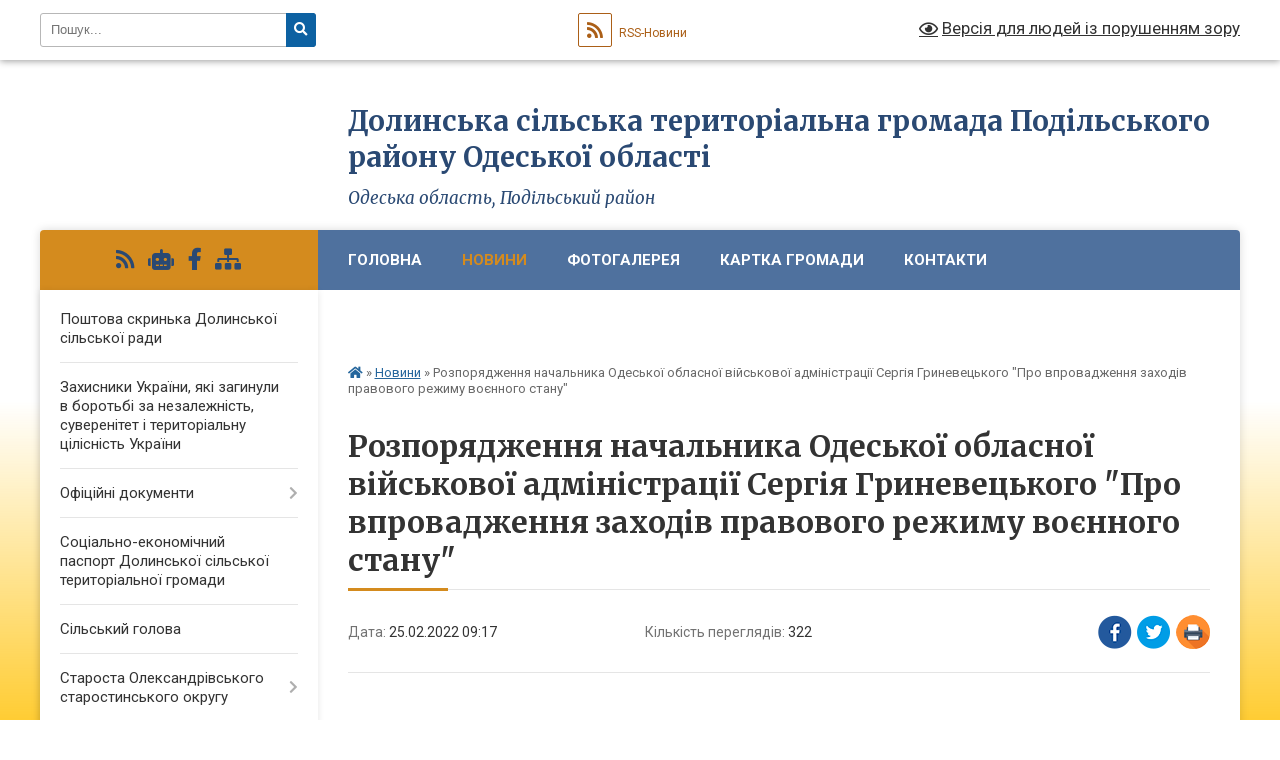

--- FILE ---
content_type: text/html; charset=UTF-8
request_url: https://dolynske-gromada.gov.ua/news/1645773528/
body_size: 15506
content:
<!DOCTYPE html>
<html lang="uk">
<head>
	<!--[if IE]><meta http-equiv="X-UA-Compatible" content="IE=edge"><![endif]-->
	<meta charset="utf-8">
	<meta name="viewport" content="width=device-width, initial-scale=1">
	<!--[if IE]><script>
		document.createElement('header');
		document.createElement('nav');
		document.createElement('main');
		document.createElement('section');
		document.createElement('article');
		document.createElement('aside');
		document.createElement('footer');
		document.createElement('figure');
		document.createElement('figcaption');
	</script><![endif]-->
	<title>Розпорядження начальника Одеської обласної військової адміністрації Сергія Гриневецького &quot;Про впровадження заходів правового режиму воєнного стану&quot; | Долинська сільська територіальна громада Подільського району Одеської області</title>
	<meta name="description" content=" . .  . .  ">
	<meta name="keywords" content="Розпорядження, начальника, Одеської, обласної, військової, адміністрації, Сергія, Гриневецького, &amp;quot;Про, впровадження, заходів, правового, режиму, воєнного, стану&amp;quot;, |, Долинська, сільська, територіальна, громада, Подільського, району, Одеської, області">

	
		<meta property="og:image" content="https://rada.info/upload/gerb/ananivskiy-rayon.png">
	<meta property="og:image:width" content="145">
	<meta property="og:image:height" content="145">
			<meta property="og:title" content="Розпорядження начальника Одеської обласної військової адміністрації Сергія Гриневецького &quot;Про впровадження заходів правового режиму воєнного стану&quot;">
			<meta property="og:description" content="&amp;nbsp;">
			<meta property="og:type" content="article">
	<meta property="og:url" content="https://dolynske-gromada.gov.ua/news/1645773528/">
		
		<link rel="apple-touch-icon" sizes="57x57" href="https://gromada.org.ua/apple-icon-57x57.png">
	<link rel="apple-touch-icon" sizes="60x60" href="https://gromada.org.ua/apple-icon-60x60.png">
	<link rel="apple-touch-icon" sizes="72x72" href="https://gromada.org.ua/apple-icon-72x72.png">
	<link rel="apple-touch-icon" sizes="76x76" href="https://gromada.org.ua/apple-icon-76x76.png">
	<link rel="apple-touch-icon" sizes="114x114" href="https://gromada.org.ua/apple-icon-114x114.png">
	<link rel="apple-touch-icon" sizes="120x120" href="https://gromada.org.ua/apple-icon-120x120.png">
	<link rel="apple-touch-icon" sizes="144x144" href="https://gromada.org.ua/apple-icon-144x144.png">
	<link rel="apple-touch-icon" sizes="152x152" href="https://gromada.org.ua/apple-icon-152x152.png">
	<link rel="apple-touch-icon" sizes="180x180" href="https://gromada.org.ua/apple-icon-180x180.png">
	<link rel="icon" type="image/png" sizes="192x192"  href="https://gromada.org.ua/android-icon-192x192.png">
	<link rel="icon" type="image/png" sizes="32x32" href="https://gromada.org.ua/favicon-32x32.png">
	<link rel="icon" type="image/png" sizes="96x96" href="https://gromada.org.ua/favicon-96x96.png">
	<link rel="icon" type="image/png" sizes="16x16" href="https://gromada.org.ua/favicon-16x16.png">
	<link rel="manifest" href="https://gromada.org.ua/manifest.json">
	<meta name="msapplication-TileColor" content="#ffffff">
	<meta name="msapplication-TileImage" content="https://gromada.org.ua/ms-icon-144x144.png">
	<meta name="theme-color" content="#ffffff">
	
	
		<meta name="robots" content="">
	
	<link rel="preconnect" href="https://fonts.googleapis.com">
	<link rel="preconnect" href="https://fonts.gstatic.com" crossorigin>
	<link href="https://fonts.googleapis.com/css?family=Merriweather:400i,700|Roboto:400,400i,700,700i&amp;subset=cyrillic-ext" rel="stylesheet">

    <link rel="preload" href="https://cdnjs.cloudflare.com/ajax/libs/font-awesome/5.9.0/css/all.min.css" as="style">
	<link rel="stylesheet" href="https://cdnjs.cloudflare.com/ajax/libs/font-awesome/5.9.0/css/all.min.css" integrity="sha512-q3eWabyZPc1XTCmF+8/LuE1ozpg5xxn7iO89yfSOd5/oKvyqLngoNGsx8jq92Y8eXJ/IRxQbEC+FGSYxtk2oiw==" crossorigin="anonymous" referrerpolicy="no-referrer" />
	
    <link rel="preload" href="//gromada.org.ua/themes/nature/css/styles_vip.css?v=3.31" as="style">
	<link rel="stylesheet" href="//gromada.org.ua/themes/nature/css/styles_vip.css?v=3.31">
	<link rel="stylesheet" href="//gromada.org.ua/themes/nature/css/103904/theme_vip.css?v=1768804167">
	
		<!--[if lt IE 9]>
	<script src="https://oss.maxcdn.com/html5shiv/3.7.2/html5shiv.min.js"></script>
	<script src="https://oss.maxcdn.com/respond/1.4.2/respond.min.js"></script>
	<![endif]-->
	<!--[if gte IE 9]>
	<style type="text/css">
		.gradient { filter: none; }
	</style>
	<![endif]-->

</head>
<body class="">

	<a href="#top_menu" class="skip-link link" aria-label="Перейти до головного меню (Alt+1)" accesskey="1">Перейти до головного меню (Alt+1)</a>
	<a href="#left_menu" class="skip-link link" aria-label="Перейти до бічного меню (Alt+2)" accesskey="2">Перейти до бічного меню (Alt+2)</a>
    <a href="#main_content" class="skip-link link" aria-label="Перейти до головного вмісту (Alt+3)" accesskey="3">Перейти до текстового вмісту (Alt+3)</a>



		<div id="all_screen">

						<section class="search_menu">
				<div class="wrap">
					<div class="row">
						<div class="grid-25 fl">
							<form action="https://dolynske-gromada.gov.ua/search/" class="search">
								<input type="text" name="q" value="" placeholder="Пошук..." aria-label="Введіть пошукову фразу" required>
								<button type="submit" name="search" value="y" aria-label="Натисніть для здійснення пошуку"><i class="fa fa-search"></i></button>
							</form>
							<a id="alt_version_eye" href="#" title="Версія для людей із порушенням зору" onclick="return set_special('399521d8f284a9252783db806216d6731643e33b');"><i class="far fa-eye"></i></a>
						</div>
						<div class="grid-75">
							<div class="row">
								<div class="grid-25" style="padding-top: 13px;">
									<div id="google_translate_element"></div>
								</div>
								<div class="grid-25" style="padding-top: 13px;">
									<a href="https://gromada.org.ua/rss/103904/" class="rss" title="RSS-стрічка"><span><i class="fa fa-rss"></i></span> RSS-Новини</a>
								</div>
								<div class="grid-50 alt_version_block">

									<div class="alt_version">
										<a href="#" class="set_special_version" onclick="return set_special('399521d8f284a9252783db806216d6731643e33b');"><i class="far fa-eye"></i> Версія для людей із порушенням зору</a>
									</div>

								</div>
								<div class="clearfix"></div>
							</div>
						</div>
						<div class="clearfix"></div>
					</div>
				</div>
			</section>
			
			<header>
				<div class="wrap">
					<div class="row">

						<div class="grid-25 logo fl">
							<a href="https://dolynske-gromada.gov.ua/" id="logo">
								<img class="svg" src="//gromada.org.ua/themes/nature/img/logo.svg" alt="Долинська - ">
							</a>
						</div>
						<div class="grid-75 title fr">
							<div class="slogan_1">Долинська сільська територіальна громада Подільського району Одеської області</div>
							<div class="slogan_2">Одеська область, Подільський район</div>
						</div>
						<div class="clearfix"></div>

					</div>
				</div>
			</header>

			<div class="wrap">
				<section class="middle_block">

					<div class="row">
						<div class="grid-75 fr">
							<nav class="main_menu" id="top_menu">
								<ul>
																		<li class=" has-sub">
										<a href="https://dolynske-gromada.gov.ua/main/">Головна</a>
																				<button onclick="return show_next_level(this);" aria-label="Показати підменю"></button>
																														<ul>
																						<li>
												<a href="https://dolynske-gromada.gov.ua/silska-rada-11-38-51-21-05-2021/">Сільська рада</a>
																																			</li>
																																</ul>
																			</li>
																		<li class="active has-sub">
										<a href="https://dolynske-gromada.gov.ua/news/">Новини</a>
																				<button onclick="return show_next_level(this);" aria-label="Показати підменю"></button>
																														<ul>
																						<li>
												<a href="https://dolynske-gromada.gov.ua/ohorona-praci-dlya-pracivnikiv-zajnyatih-na-robotah-zi-zberigannya-ta-pererobki-zerna-11-53-37-07-11-2024/">Охорона праці для працівників, зайнятих на роботах зі зберігання та переробки зерна</a>
																																			</li>
																						<li>
												<a href="https://dolynske-gromada.gov.ua/povidomlennya-pro-planovanu-diyalnist-yaka-pidlyagae-ocinci-vplivu-na-dovkillya-14-51-19-24-12-2024/">ПОВІДОМЛЕННЯ про плановану діяльність, яка підлягає оцінці впливу на довкілля</a>
																																			</li>
																																</ul>
																			</li>
																		<li class="">
										<a href="https://dolynske-gromada.gov.ua/photo/">Фотогалерея</a>
																													</li>
																		<li class="">
										<a href="https://dolynske-gromada.gov.ua/structure/">Картка громади</a>
																													</li>
																		<li class="">
										<a href="https://dolynske-gromada.gov.ua/feedback/">Контакти</a>
																													</li>
																		<li class="">
										<a href="https://dolynske-gromada.gov.ua/schodo-konkursu-blagodijna-ukraina-2025--16-01-48-26-12-2025/">Щодо_конкурсу__Благодійна_Україна_-_2025_</a>
																													</li>
																										</ul>

								<button class="menu-button" id="open-button" tabindex="-1"><i class="fas fa-bars"></i> Меню сайту</button>

							</nav>
							<div class="clearfix"></div>

														<section class="bread_crumbs">
								<div xmlns:v="http://rdf.data-vocabulary.org/#"><a href="https://dolynske-gromada.gov.ua/" title="Головна сторінка"><i class="fas fa-home"></i></a> &raquo; <a href="https://dolynske-gromada.gov.ua/news/" aria-current="page">Новини</a>  &raquo; <span>Розпорядження начальника Одеської обласної військової адміністрації Сергія Гриневецького "Про впровадження заходів правового режиму воєнного стану"</span></div>
							</section>
							
							<main id="main_content">

																											<h1>Розпорядження начальника Одеської обласної військової адміністрації Сергія Гриневецького "Про впровадження заходів правового режиму воєнного стану"</h1>


<div class="row">
	<div class="grid-30 one_news_date">
		Дата: <span>25.02.2022 09:17</span>
	</div>
	<div class="grid-30 one_news_count">
		Кількість переглядів: <span>322</span>
	</div>
		<div class="grid-30 one_news_socials">
		<button class="social_share" data-type="fb" aria-label="Поширити у Фейсбук"><img src="//gromada.org.ua/themes/nature/img/share/fb.png" alt="Іконака Фейсбук"></button>
		<button class="social_share" data-type="tw" aria-label="Поширити у Твітер"><img src="//gromada.org.ua/themes/nature/img/share/tw.png" alt="Іконка Твітер"></button>
		<button class="print_btn" onclick="window.print();" aria-label="Надрукувати"><img src="//gromada.org.ua/themes/nature/img/share/print.png" alt="Іконка принтеру"></button>
	</div>
		<div class="clearfix"></div>
</div>

<hr>

<p style="text-align: center;">&nbsp;</p>

<p style="text-align: center;">&nbsp;</p>

<p style="text-align: center;">&nbsp;</p>
<div class="clearfix"></div>

<hr>



<p><a href="https://dolynske-gromada.gov.ua/news/" class="btn btn-grey">&laquo; повернутися</a></p>																	
							</main>
						</div>
						<div class="grid-25 fl">

							<div class="project_name">
								<a href="https://gromada.org.ua/rss/103904/" rel="nofollow" target="_blank" title="RSS-стрічка новин сайту"><i class="fas fa-rss"></i></a>
																<a href="https://dolynske-gromada.gov.ua/feedback/#chat_bot" title="Наша громада в смартфоні"><i class="fas fa-robot"></i></a>
																																<a href="https://www.facebook.com/groups/739472446885083/?ref=share" rel="nofollow" target="_blank" title="Приєднуйтесь до нас у Facebook"><i class="fab fa-facebook-f"></i></a>																								<a href="https://dolynske-gromada.gov.ua/sitemap/" title="Мапа сайту"><i class="fas fa-sitemap"></i></a>
							</div>
							<aside class="left_sidebar">
				
								
																<nav class="sidebar_menu" id="left_menu">
									<ul>
																				<li class="">
											<a href="https://dolynske-gromada.gov.ua/poshtova-skrinka-dolinskoi-silskoi-radi-15-51-19-11-01-2022/">Поштова скринька Долинської сільської ради</a>
																																</li>
																				<li class="">
											<a href="https://dolynske-gromada.gov.ua/zahisniki-ukraini-yaki-zaginuli-v-borotbi-za-nezalezhnist-suverenitet-i-teritorialnu-cilisnist-ukraini-11-25-49-06-09-2024/">Захисники України, які загинули в боротьбі за незалежність, суверенітет і територіальну цілісність України</a>
																																</li>
																				<li class=" has-sub">
											<a href="https://dolynske-gromada.gov.ua/docs/">Офіційні документи</a>
																						<button onclick="return show_next_level(this);" aria-label="Показати підменю"></button>
																																	<i class="fa fa-chevron-right"></i>
											<ul>
																								<li class="">
													<a href="https://dolynske-gromada.gov.ua/videozapisi-plenarnih-zasidan-14-28-32-07-04-2025/">Відеозаписи пленарних засідань</a>
																																						</li>
																																			</ul>
																					</li>
																				<li class="">
											<a href="https://dolynske-gromada.gov.ua/socialnoekonomichnij-pasport-dolinskoi-silskoi-teritorialnoi-gromadi-11-33-18-27-02-2023/">Соціально-економічний паспорт Долинської сільської територіальної громади</a>
																																</li>
																				<li class="">
											<a href="https://dolynske-gromada.gov.ua/silskij-golova-22-43-13-23-03-2021/">Сільський голова</a>
																																</li>
																				<li class=" has-sub">
											<a href="https://dolynske-gromada.gov.ua/starosta-oleksandrivskogo-starostinskogo-okrugu-15-39-48-29-07-2024/">Староста Олександрівського старостинського округу</a>
																						<button onclick="return show_next_level(this);" aria-label="Показати підменю"></button>
																																	<i class="fa fa-chevron-right"></i>
											<ul>
																								<li class="">
													<a href="https://dolynske-gromada.gov.ua/zvit-starosti-oleksandrivskogo-starostinskogo-okrugu-dolinskoi-tg-14-31-40-12-03-2025/">Звіт старости Олександрівського старостинського округу Долинської ТГ</a>
																																						</li>
																																			</ul>
																					</li>
																				<li class="">
											<a href="https://dolynske-gromada.gov.ua/zvit-dolinskogo-silskogo-golovi-za-2021-rik-11-43-01-28-03-2022/">Звіт Долинського сільського голови</a>
																																</li>
																				<li class=" has-sub">
											<a href="https://dolynske-gromada.gov.ua/cnap-dolinskoi-silskoi-radi-11-24-28-09-10-2023/">ЦНАП Долинської сільської ради</a>
																						<button onclick="return show_next_level(this);" aria-label="Показати підменю"></button>
																																	<i class="fa fa-chevron-right"></i>
											<ul>
																								<li class="">
													<a href="https://dolynske-gromada.gov.ua/rozporyadok-roboti-14-14-05-18-07-2024/">РОЗПОРЯДОК РОБОТИ</a>
																																						</li>
																																			</ul>
																					</li>
																				<li class=" has-sub">
											<a href="https://dolynske-gromada.gov.ua/bjudzhet-dolinskoi-silskoi-radi-15-40-20-24-02-2022/">Бюджет Долинської сільської територіальної громади</a>
																						<button onclick="return show_next_level(this);" aria-label="Показати підменю"></button>
																																	<i class="fa fa-chevron-right"></i>
											<ul>
																								<li class=" has-sub">
													<a href="https://dolynske-gromada.gov.ua/bjudzhetni-zapiti-11-20-33-01-12-2022/">Бюджетні запити</a>
																										<button onclick="return show_next_level(this);" aria-label="Показати підменю"></button>
																																							<i class="fa fa-chevron-right"></i>
													<ul>
																												<li><a href="https://dolynske-gromada.gov.ua/2024-rik-13-29-23-22-12-2023/">2024 рік</a></li>
																												<li><a href="https://dolynske-gromada.gov.ua/20262028-08-07-49-18-12-2025/">2026-2028</a></li>
																																									</ul>
																									</li>
																								<li class=" has-sub">
													<a href="https://dolynske-gromada.gov.ua/proekti-rishen-11-21-29-01-12-2022/">Проєкти рішень</a>
																										<button onclick="return show_next_level(this);" aria-label="Показати підменю"></button>
																																							<i class="fa fa-chevron-right"></i>
													<ul>
																												<li><a href="https://dolynske-gromada.gov.ua/2024-rik-11-54-22-22-02-2024/">2024 рік</a></li>
																																									</ul>
																									</li>
																								<li class=" has-sub">
													<a href="https://dolynske-gromada.gov.ua/rishennya-11-21-45-01-12-2022/">Рішення</a>
																										<button onclick="return show_next_level(this);" aria-label="Показати підменю"></button>
																																							<i class="fa fa-chevron-right"></i>
													<ul>
																												<li><a href="https://dolynske-gromada.gov.ua/2024-rik-10-30-04-05-03-2024/">2024 рік</a></li>
																												<li><a href="https://dolynske-gromada.gov.ua/rishennya-2025-rik-10-41-59-19-02-2025/">2025 рік</a></li>
																												<li><a href="https://dolynske-gromada.gov.ua/2026-16-38-54-18-12-2025/">2026 рік</a></li>
																																									</ul>
																									</li>
																								<li class=" has-sub">
													<a href="https://dolynske-gromada.gov.ua/pasporti-bjudzhetnih-program-11-23-17-01-12-2022/">Паспорти бюджетних програм</a>
																										<button onclick="return show_next_level(this);" aria-label="Показати підменю"></button>
																																							<i class="fa fa-chevron-right"></i>
													<ul>
																												<li><a href="https://dolynske-gromada.gov.ua/pasporti-bjudzhetnih-program-za-2021-rik-09-51-46-02-02-2023/">Паспорти бюджетних програм на 2021 рік</a></li>
																												<li><a href="https://dolynske-gromada.gov.ua/pasporti-bjudzhetnih-program-na-2022-rik-09-52-30-02-02-2023/">Паспорти бюджетних програм на 2022 рік</a></li>
																												<li><a href="https://dolynske-gromada.gov.ua/pasporti-bjudzhetnih-program-na-2023-rik-09-52-51-02-02-2023/">Паспорти бюджетних програм на 2023 рік</a></li>
																												<li><a href="https://dolynske-gromada.gov.ua/pasporti-bjudzhetnih-program-na-2024-rik-15-30-51-05-02-2024/">Паспорти бюджетних програм на 2024 рік</a></li>
																												<li><a href="https://dolynske-gromada.gov.ua/pasporti-bjudzhetnih-program-na-2025-rik-16-46-42-03-02-2025/">Паспорти бюджетних програм на 2025 рік</a></li>
																																									</ul>
																									</li>
																								<li class=" has-sub">
													<a href="https://dolynske-gromada.gov.ua/zviti-pro-vikonannya-pasportiv-bjudzhetnih-program-miscevogo-bjudzhetu-14-12-23-28-02-2024/">Звіти про виконання паспортів бюджетних програм місцевого бюджету</a>
																										<button onclick="return show_next_level(this);" aria-label="Показати підменю"></button>
																																							<i class="fa fa-chevron-right"></i>
													<ul>
																												<li><a href="https://dolynske-gromada.gov.ua/na-2023-rik-14-12-44-28-02-2024/">на 2023 рік</a></li>
																												<li><a href="https://dolynske-gromada.gov.ua/zviti-pro-vikonannya-pasportiv-bjudzhetnih-program-miscevogo-bjudzhetu-16-44-33-12-03-2025/">Звіти про виконання паспортів бюджетних програм місцевого бюджету</a></li>
																																									</ul>
																									</li>
																																			</ul>
																					</li>
																				<li class=" has-sub">
											<a href="https://dolynske-gromada.gov.ua/vikonavchij-komitet-15-48-52-27-08-2021/">Виконавчий комітет</a>
																						<button onclick="return show_next_level(this);" aria-label="Показати підменю"></button>
																																	<i class="fa fa-chevron-right"></i>
											<ul>
																								<li class="">
													<a href="https://dolynske-gromada.gov.ua/prognoz-bjudzhetu-dolinskoi-silskoi-tg-na-20222024-roki-16-04-53-27-08-2021/">Прогноз бюджету Долинської сільської ТГ на 2022-2024 роки</a>
																																						</li>
																								<li class="">
													<a href="https://dolynske-gromada.gov.ua/pro-shvalennya-zvitu-pro-vikonannya-bjudzhetu-dolinskoi-silskoi-teritorialnoi-gromadi-za-9-misyaciv-2021-roku-13-28-04-25-10-2021/">Про схвалення звіту "Про виконання бюджету Долинської  сільської територіальної громади за  9 місяців 2021 року”</a>
																																						</li>
																								<li class="">
													<a href="https://dolynske-gromada.gov.ua/pro-vikonannya-bjudzhetu-dolinskoi-silskoi-teritorialnoi-gromadi-za-1j-kvartal-2021-roku-16-01-44-31-08-2021/">Про виконання бюджету Долинської  сільської  територіальної громади за 1-й квартал 2021 року</a>
																																						</li>
																								<li class="">
													<a href="https://dolynske-gromada.gov.ua/pro-vikonannya-bjudzhetu-dolinskoi-silskoi-teritorialnoi-gromadi-za-iij-kvartal-2021-roku-16-04-51-31-08-2021/">Про виконання бюджету Долинської  сільської  територіальної громади за ІІ-й квартал 2021 року</a>
																																						</li>
																								<li class="">
													<a href="https://dolynske-gromada.gov.ua/programa-socialnoekonomichnogo-rozvitku-dolinskoi-silskoi-teritorialnoi-gromadi-na-20222023-roki-10-31-58-17-12-2021/">Програма соціально-економічного  розвитку Долинської сільської територіальної громади на 2022-2023 роки</a>
																																						</li>
																								<li class=" has-sub">
													<a href="https://dolynske-gromada.gov.ua/proekti-rishen-11-33-51-10-12-2021/">Проєкти рішень</a>
																										<button onclick="return show_next_level(this);" aria-label="Показати підменю"></button>
																																							<i class="fa fa-chevron-right"></i>
													<ul>
																												<li><a href="https://dolynske-gromada.gov.ua/2024-rik-16-14-30-23-02-2024/">2024 рік</a></li>
																																									</ul>
																									</li>
																								<li class="">
													<a href="https://dolynske-gromada.gov.ua/rishennya-11-34-09-10-12-2021/">Рішення</a>
																																						</li>
																								<li class=" has-sub">
													<a href="https://dolynske-gromada.gov.ua/publichna-informaciya-13-58-18-17-03-2022/">Публічна інформація</a>
																										<button onclick="return show_next_level(this);" aria-label="Показати підменю"></button>
																																							<i class="fa fa-chevron-right"></i>
													<ul>
																												<li><a href="https://dolynske-gromada.gov.ua/povidomna-reestraciya-kolektivnih-dogovoriv-13-58-51-17-03-2022/">Повідомна реєстрація колективних договорів</a></li>
																																									</ul>
																									</li>
																								<li class="">
													<a href="https://dolynske-gromada.gov.ua/programa-socialnoekonomichnogo-rozvitku-dolinskoi-silskoi-teritorialnoi-gromadi-na-20242026-roki-10-22-57-28-12-2023/">Програма соціально-економічного розвитку Долинської сільської територіальної громади на 2024-2026 роки</a>
																																						</li>
																								<li class="">
													<a href="https://dolynske-gromada.gov.ua/prognoz-bjudzhetu-dolinskoi-silskoi-tg-na-20262028-roki-11-01-50-01-09-2025/">Прогноз бюджету Долинської сільської ТГ на 2026-2028 роки</a>
																																						</li>
																																			</ul>
																					</li>
																				<li class="">
											<a href="https://dolynske-gromada.gov.ua/deputatskij-korpus-13-36-58-24-03-2021/">Депутатський корпус</a>
																																</li>
																				<li class=" has-sub">
											<a href="https://dolynske-gromada.gov.ua/finansovij-viddil-16-40-02-26-08-2021/">Фінансовий відділ</a>
																						<button onclick="return show_next_level(this);" aria-label="Показати підменю"></button>
																																	<i class="fa fa-chevron-right"></i>
											<ul>
																								<li class=" has-sub">
													<a href="https://dolynske-gromada.gov.ua/bjudzhetni-zapiti-16-58-23-26-08-2021/">Бюджетні запити</a>
																										<button onclick="return show_next_level(this);" aria-label="Показати підменю"></button>
																																							<i class="fa fa-chevron-right"></i>
													<ul>
																												<li><a href="https://dolynske-gromada.gov.ua/bjudzhetnij-zapit-na-20262028-roki-3710160-10-25-44-18-12-2025/">Бюджетний запит на 2026-2028 роки (3710160)</a></li>
																																									</ul>
																									</li>
																								<li class=" has-sub">
													<a href="https://dolynske-gromada.gov.ua/pasporti-bjudzhetnih-program-na-2023-rik-09-53-21-03-02-2023/">Паспорти бюджетних програм</a>
																										<button onclick="return show_next_level(this);" aria-label="Показати підменю"></button>
																																							<i class="fa fa-chevron-right"></i>
													<ul>
																												<li><a href="https://dolynske-gromada.gov.ua/pasporti-bjudzhetnih-program-na-2023-rik-09-54-24-03-02-2023/">Паспорти бюджетних програм на 2023 рік</a></li>
																												<li><a href="https://dolynske-gromada.gov.ua/pasporti-bjudzhetnih-program-na-2024-rik-16-39-45-28-02-2024/">Паспорти бюджетних програм на 2024 рік</a></li>
																												<li><a href="https://dolynske-gromada.gov.ua/pasporti-bjudzhetnih-program-na-2022-rik-16-40-34-28-02-2024/">Паспорти бюджетних програм на 2022 рік</a></li>
																												<li><a href="https://dolynske-gromada.gov.ua/pasporti-bjudzhetnih-program-na-2021-rik-16-57-09-28-02-2024/">Паспорти бюджетних програм на 2021 рік</a></li>
																												<li><a href="https://dolynske-gromada.gov.ua/pasporti-bjudzhetnih-program-na-2025-rik-17-01-36-03-02-2025/">Паспорти бюджетних програм на 2025 рік</a></li>
																																									</ul>
																									</li>
																								<li class="">
													<a href="https://dolynske-gromada.gov.ua/2023-rik-15-20-04-05-09-2023/">2023 рік</a>
																																						</li>
																								<li class="">
													<a href="https://dolynske-gromada.gov.ua/rishennya-vk-pro-stvorennya-miscevoi-komisii-z-pitan-rozpodilu-publichnih-investicii-10-46-30-09-07-2025/">Рішення ВК Про створення місцевої комісії з питань розподілу публічних інвестиції.</a>
																																						</li>
																								<li class="">
													<a href="https://dolynske-gromada.gov.ua/2024-rik-19-51-10-13-09-2024/">2024 рік</a>
																																						</li>
																								<li class="">
													<a href="https://dolynske-gromada.gov.ua/pro-zatverdzhennya-planu-zahodiv-schodo-skladannya-prognozu-bjudzhetu-dolinskoi-silskoi-teritorialnoi-gromadi-10-50-30-17-06-2025/">Про затвердження ПЛАНУ ЗАХОДІВ щодо складання прогнозу бюджету Долинської сільської територіальної громади</a>
																																						</li>
																																			</ul>
																					</li>
																				<li class="">
											<a href="https://dolynske-gromada.gov.ua/p-r-o-g-r-a-m-a-rozvitku-malogo-i-serednogo-pidpriemnictva-v-dolinskij-tg-na-20212024-roki-11-46-44-03-03-2023/">П Р О Г Р А М А розвитку малого і середнього підприємництва в Долинській ТГ</a>
																																</li>
																				<li class="">
											<a href="https://dolynske-gromada.gov.ua/gid-z-derzhavnih-poslug-10-46-27-04-11-2021/">Гід з державних послуг</a>
																																</li>
																				<li class="">
											<a href="https://dolynske-gromada.gov.ua/diya-22-47-52-15-11-2021/">Дія</a>
																																</li>
																				<li class=" has-sub">
											<a href="https://dolynske-gromada.gov.ua/zapobigannya-ta-protidiya-domashnomu-nasilstvu-15-57-34-09-07-2021/">Запобігання та протидія домашньому насильству</a>
																						<button onclick="return show_next_level(this);" aria-label="Показати підменю"></button>
																																	<i class="fa fa-chevron-right"></i>
											<ul>
																								<li class="">
													<a href="https://dolynske-gromada.gov.ua/statistichna-informaciya-15-59-54-09-07-2021/">Статистична інформація</a>
																																						</li>
																								<li class="">
													<a href="https://dolynske-gromada.gov.ua/zakonodavstvo-16-00-12-09-07-2021/">Законодавство</a>
																																						</li>
																								<li class=" has-sub">
													<a href="https://dolynske-gromada.gov.ua/dorozhnya-karta-16-00-33-09-07-2021/">Дорожня карта</a>
																										<button onclick="return show_next_level(this);" aria-label="Показати підменю"></button>
																																							<i class="fa fa-chevron-right"></i>
													<ul>
																												<li><a href="https://dolynske-gromada.gov.ua/algoritm-dij-postrazhdaloi-osobi-vid-domashnogo-nasilstva-16-24-38-09-07-2021/">Алгоритм дій постраждалої особи від домашнього насильства</a></li>
																																									</ul>
																									</li>
																								<li class="">
													<a href="https://dolynske-gromada.gov.ua/zahodi-yaki-vzhivajutsya-v-tg-16-01-09-09-07-2021/">Заходи, які вживаються в ТГ</a>
																																						</li>
																								<li class="">
													<a href="https://dolynske-gromada.gov.ua/informacijnorozyasnjuvalna-robota-16-01-42-09-07-2021/">Інформаційно-роз'яснювальна робота</a>
																																						</li>
																																			</ul>
																					</li>
																				<li class=" has-sub">
											<a href="https://dolynske-gromada.gov.ua/protidiya-torgivli-ljudmi-16-02-28-09-07-2021/">Протидія торгівлі людьми</a>
																						<button onclick="return show_next_level(this);" aria-label="Показати підменю"></button>
																																	<i class="fa fa-chevron-right"></i>
											<ul>
																								<li class="">
													<a href="https://dolynske-gromada.gov.ua/zakonodavstvo-16-05-31-09-07-2021/">Законодавство</a>
																																						</li>
																								<li class="">
													<a href="https://dolynske-gromada.gov.ua/statistichna-informaciya-16-05-48-09-07-2021/">Статистична інформація</a>
																																						</li>
																								<li class="">
													<a href="https://dolynske-gromada.gov.ua/zahodi-yaki-vzhivajutsya-v-tg-16-06-02-09-07-2021/">Заходи, які вживаються в ТГ</a>
																																						</li>
																								<li class="">
													<a href="https://dolynske-gromada.gov.ua/informacijnorozyasnjuvalna-robota-16-06-14-09-07-2021/">Інформаційно-роз'яснювальна робота</a>
																																						</li>
																																			</ul>
																					</li>
																				<li class=" has-sub">
											<a href="https://dolynske-gromada.gov.ua/regulyatorna-politika-09-36-36-11-06-2021/">Регуляторна політика</a>
																						<button onclick="return show_next_level(this);" aria-label="Показати підменю"></button>
																																	<i class="fa fa-chevron-right"></i>
											<ul>
																								<li class="">
													<a href="https://dolynske-gromada.gov.ua/proekti-regulyatornih-aktiv-09-49-24-11-06-2021/">Проекти регуляторних актів</a>
																																						</li>
																								<li class="">
													<a href="https://dolynske-gromada.gov.ua/plani-diyalnosti-z-pidgotovki-regulyatornih-aktiv-10-06-36-01-12-2021/">Плани діяльності з підготовки регуляторних актів</a>
																																						</li>
																								<li class="">
													<a href="https://dolynske-gromada.gov.ua/vidpovidalnij-strukturnij-pidrozdil-posadova-osoba-dlya-realizacii-pitan-derzhavnoi-regulyatornoi-politiki-10-47-05-01-12-2021/">Відповідальний структурний підрозділ (посадова особа)  для реалізації питань державної регуляторної політики</a>
																																						</li>
																								<li class="">
													<a href="https://dolynske-gromada.gov.ua/povidomlennya-pro-opriljudnennya-proektiv-regulyatornih-aktiv-10-48-57-01-12-2021/">Повідомлення про оприлюднення проєктів регуляторних актів</a>
																																						</li>
																								<li class="">
													<a href="https://dolynske-gromada.gov.ua/analiz-regulyatornogo-vplivu-proektiv-regulyatornih-aktiv-10-49-55-01-12-2021/">Аналіз регуляторного впливу проєктів регуляторних актів</a>
																																						</li>
																								<li class="">
													<a href="https://dolynske-gromada.gov.ua/reestr-dijuchih-regulyatornih-aktiv-10-50-37-01-12-2021/">Реєстр діючих регуляторних актів</a>
																																						</li>
																								<li class="">
													<a href="https://dolynske-gromada.gov.ua/vidstezhennya-rezultativnosti-regulyatornogo-aktu-10-51-21-01-12-2021/">Відстеження результативності регуляторного акту</a>
																																						</li>
																								<li class="">
													<a href="https://dolynske-gromada.gov.ua/informaciya-pro-zdijsnennya-regulyatonoi-diyalnosti-10-51-58-01-12-2021/">Інформація про здійснення регулятоної діяльності</a>
																																						</li>
																								<li class="">
													<a href="https://dolynske-gromada.gov.ua/proekti-rishen-10-27-49-17-12-2021/">Проєкти рішень</a>
																																						</li>
																								<li class="">
													<a href="https://dolynske-gromada.gov.ua/rishennya-14-53-06-16-12-2021/">Рішення</a>
																																						</li>
																																			</ul>
																					</li>
																				<li class="">
											<a href="https://dolynske-gromada.gov.ua/zahisni-sporudi-civilnogo-zahistu-dolinskoi-silskoi-tg-podilskogo-rajonu-odeskoi-oblasti-11-52-03-03-03-2023/">Захисні споруди цивільного захисту Долинської сільської ТГ Подільського району Одеської області.</a>
																																</li>
																				<li class=" has-sub">
											<a href="https://dolynske-gromada.gov.ua/genderna-politika-16-06-44-09-07-2021/">Гендерна політика</a>
																						<button onclick="return show_next_level(this);" aria-label="Показати підменю"></button>
																																	<i class="fa fa-chevron-right"></i>
											<ul>
																								<li class="">
													<a href="https://dolynske-gromada.gov.ua/statistichna-informaciya-z-rozpodilom-za-stattju-16-07-41-09-07-2021/">Статистична інформація (з розподілом за статтю)</a>
																																						</li>
																								<li class="">
													<a href="https://dolynske-gromada.gov.ua/zakonodavstvo-16-08-13-09-07-2021/">Законодавство</a>
																																						</li>
																								<li class="">
													<a href="https://dolynske-gromada.gov.ua/zahodi-yaki-vzhivajutsya-v-tg-16-08-27-09-07-2021/">Заходи, які вживаються в ТГ</a>
																																						</li>
																								<li class="">
													<a href="https://dolynske-gromada.gov.ua/informacijnorozyasnjuvalna-robota-16-10-10-09-07-2021/">Інформаційно-роз'яснювальна робота</a>
																																						</li>
																																			</ul>
																					</li>
																				<li class="">
											<a href="https://dolynske-gromada.gov.ua/pracivniki-gromadi-22-49-32-23-03-2021/">Працівники громади</a>
																																</li>
																				<li class=" has-sub">
											<a href="https://dolynske-gromada.gov.ua/sluzhba-u-spravah-ditej-dolinskoi-silskoi-radi-08-11-11-28-10-2021/">Служба у справах дітей Долинської сільської ради</a>
																						<button onclick="return show_next_level(this);" aria-label="Показати підменю"></button>
																																	<i class="fa fa-chevron-right"></i>
											<ul>
																								<li class="">
													<a href="https://dolynske-gromada.gov.ua/simejni-formi-vihovannya-v-ukraini-16-44-17-11-07-2024/">СІМЕЙНІ ФОРМИ ВИХОВАННЯ В УКРАЇНІ</a>
																																						</li>
																								<li class=" has-sub">
													<a href="https://dolynske-gromada.gov.ua/informacijni-materiali-14-08-29-26-03-2024/">Інформаційні матеріали</a>
																										<button onclick="return show_next_level(this);" aria-label="Показати підменю"></button>
																																							<i class="fa fa-chevron-right"></i>
													<ul>
																												<li><a href="https://dolynske-gromada.gov.ua/garyacha-liniya-z-rozvitku-simejnih-form-vihovannya-14-15-23-15-01-2026/">Гаряча лінія з розвитку сімейних форм виховання.</a></li>
																																									</ul>
																									</li>
																																			</ul>
																					</li>
																				<li class=" has-sub">
											<a href="https://dolynske-gromada.gov.ua/viddil-socialnogo-zahistu-naselennya-ta-nadannya-socialnih-poslug-14-30-29-29-10-2021/">Відділ соціального захисту населення та надання соціальних послуг</a>
																						<button onclick="return show_next_level(this);" aria-label="Показати підменю"></button>
																																	<i class="fa fa-chevron-right"></i>
											<ul>
																								<li class="">
													<a href="https://dolynske-gromada.gov.ua/rishennya-10-32-58-19-12-2022/">Рішення</a>
																																						</li>
																								<li class="">
													<a href="https://dolynske-gromada.gov.ua/informacijna-kampaniya-ljudina-dlya-ljudini-08-35-30-19-03-2024/">Інформаційна кампанія "ЛЮДИНА ДЛЯ ЛЮДИНИ"</a>
																																						</li>
																								<li class="">
													<a href="https://dolynske-gromada.gov.ua/ranne-vtruchannya-13-19-07-15-03-2024/">РАННЄ ВТРУЧАННЯ</a>
																																						</li>
																								<li class="">
													<a href="https://dolynske-gromada.gov.ua/veterani-09-54-48-09-07-2024/">ВЕТЕРАНИ</a>
																																						</li>
																								<li class="">
													<a href="https://dolynske-gromada.gov.ua/programa-pidtrimki-veteraniv-ta-chleniv-ih-simej-11-51-12-02-10-2025/">Програма підтримки ветеранів та членів їх сімей.</a>
																																						</li>
																																			</ul>
																					</li>
																				<li class="">
											<a href="https://dolynske-gromada.gov.ua/privitannya-15-25-31-26-03-2021/">Привітання | Долинська сільська рада</a>
																																</li>
																				<li class=" has-sub">
											<a href="https://dolynske-gromada.gov.ua/socialnoekonomichnij-rozvitok-dolinskoi-tg-09-22-16-23-12-2021/">Соціально-економічний розвиток Долинської ТГ</a>
																						<button onclick="return show_next_level(this);" aria-label="Показати підменю"></button>
																																	<i class="fa fa-chevron-right"></i>
											<ul>
																								<li class="">
													<a href="https://dolynske-gromada.gov.ua/programa-socialnoekonomichnogo-rozvitku-dolinskoi-silskoi-teritorialnoi-gromadi-na-20222023-roki-09-22-36-23-12-2021/">Програма соціально-економічного  розвитку Долинської сільської територіальної громади на 2022-2023 роки</a>
																																						</li>
																								<li class="">
													<a href="https://dolynske-gromada.gov.ua/socialnoekonomichnij-pasport-dolinskoi-silskoi-teritorialnoi-gromadi-11-30-45-27-02-2023/">Соціально-економічний паспорт Долинської сільської територіальної громади</a>
																																						</li>
																								<li class="">
													<a href="https://dolynske-gromada.gov.ua/zvit--pro-vikonannya-programi-socialnoekonomichnogo-rozvitku-dolinskoi-silskoi-teritorialnoi-gromadi-16-01-48-20-03-2023/">ЗВІТ   про виконання Програми соціально-економічного розвитку     Долинської сільської територіальної громади</a>
																																						</li>
																								<li class="">
													<a href="https://dolynske-gromada.gov.ua/programa-socialnoekonomichnogo-rozvitku-dolinskoi-silskoi-teritorialnoi-gromadi-na-20242026-roki-11-11-14-28-12-2023/">Програма соціально-економічного розвитку Долинської сільської територіальної громади на 2024-2026 роки</a>
																																						</li>
																								<li class="">
													<a href="https://dolynske-gromada.gov.ua/zvit--pro-vikonannya-programi-socialnoekonomichnogo-rozvitku-dolinskoi-silskoi-teritorialnoi-gromadi-za-2024-rik-16-57-08-12-03-2025/">ЗВІТ   про виконання Програми соціально-економічного розвитку Долинської сільської територіальної громади за 2024 рік</a>
																																						</li>
																																			</ul>
																					</li>
																				<li class="">
											<a href="https://dolynske-gromada.gov.ua/strategiya-rozvitku-dolinskoi-silskoi-teritorialnoi-gromadi-podilskogo-rajonu-odeskoi-oblasti-do-2027-roku-09-56-51-20-12-2022/">СТРАТЕГІЯ РОЗВИТКУ Долинської сільської територіальної громади Подільського району Одеської області до 2027 року</a>
																																</li>
																				<li class="">
											<a href="https://dolynske-gromada.gov.ua/zemelni-vidnosini-09-42-56-12-01-2022/">Земельні відносини</a>
																																</li>
																				<li class=" has-sub">
											<a href="https://dolynske-gromada.gov.ua/publichna-informaciya-14-51-01-17-03-2022/">Публічна інформація</a>
																						<button onclick="return show_next_level(this);" aria-label="Показати підменю"></button>
																																	<i class="fa fa-chevron-right"></i>
											<ul>
																								<li class="">
													<a href="https://dolynske-gromada.gov.ua/povidomna-reestraciya-kolektivnih-dogovoriv-14-51-42-17-03-2022/">Повідомна реєстрація колективних договорів</a>
																																						</li>
																																			</ul>
																					</li>
																				<li class="">
											<a href="https://dolynske-gromada.gov.ua/ananivskij-viddil-golovnogo-upravlinnya-derzhprodspozhivsluzhbi-v-odeskij-oblasti-15-52-40-28-07-2022/">Головне управління Держпродспоживслужби в Одеській області Подільське районне управління</a>
																																</li>
																				<li class="">
											<a href="https://dolynske-gromada.gov.ua/gumanitarnij-shtab-dolinskoi-silskoi-teritorialnoi-gromadi-10-37-42-19-12-2022/">Діяльність гуманітарного штабу Долинської сільської територіальної громади</a>
																																</li>
																				<li class="">
											<a href="https://dolynske-gromada.gov.ua/bezoplatna-pravova-dopomoga-00-42-27-30-07-2022/">БЕЗОПЛАТНА ПРАВНИЧА ДОПОМОГА</a>
																																</li>
																				<li class="">
											<a href="https://dolynske-gromada.gov.ua/informaciya-schodo-procedur-zakupivel-13-12-30-14-12-2022/">Інформація щодо процедур закупівель</a>
																																</li>
																				<li class=" has-sub">
											<a href="https://dolynske-gromada.gov.ua/programa-socialnogo-zahistu-naselennya-dolinskoi-silskoi-teritorialnoi-gromadi-na-20212025-roki-11-50-40-07-07-2022/">Програма соціального захисту населення Долинської сільської територіальної громади на 2021-2025 роки</a>
																						<button onclick="return show_next_level(this);" aria-label="Показати підменю"></button>
																																	<i class="fa fa-chevron-right"></i>
											<ul>
																								<li class="">
													<a href="https://dolynske-gromada.gov.ua/rishennya-10-32-30-19-12-2022/">Рішення</a>
																																						</li>
																																			</ul>
																					</li>
																				<li class="">
											<a href="https://dolynske-gromada.gov.ua/informaciya-pro-poslugi-dlya-postrazhdalih-vid-vibuhonebezpechnih-predmetiv-16-38-08-12-06-2025/">Інформація про послуги для постраждалих від вибухонебезпечних предметів</a>
																																</li>
																				<li class="">
											<a href="https://dolynske-gromada.gov.ua/policejskij-oficer-gromadi-10-42-24-09-01-2025/">Поліцейський офіцер громади</a>
																																</li>
																				<li class="">
											<a href="https://dolynske-gromada.gov.ua/rada-z-pitan-vpo-13-46-38-11-06-2025/">Рада з питань ВПО</a>
																																</li>
																				<li class=" has-sub">
											<a href="https://dolynske-gromada.gov.ua/komunalne-pidpriemstvo-dolinske-09-37-29-30-10-2024/">Комунальне підприємство "Долинське"</a>
																						<button onclick="return show_next_level(this);" aria-label="Показати підменю"></button>
																																	<i class="fa fa-chevron-right"></i>
											<ul>
																								<li class="">
													<a href="https://dolynske-gromada.gov.ua/novini-09-51-20-30-10-2024/">Новини</a>
																																						</li>
																																			</ul>
																					</li>
																				<li class="">
											<a href="https://dolynske-gromada.gov.ua/formuvannya-zhittestijkosti-11-02-10-05-06-2025/">Формування життєстійкості</a>
																																</li>
																				<li class="">
											<a href="https://dolynske-gromada.gov.ua/pro-pozhezhnu-bezpeku-v-dolinskij-silskij-teritorialnij-gromadi-18-58-26-21-12-2022/">Про пожежну безпеку в Долинській сільській територіальній громаді</a>
																																</li>
																				<li class="">
											<a href="https://dolynske-gromada.gov.ua/zvernennya-gromadyan-dolinskoi-silskoi-radi-15-40-58-29-07-2024/">Звернення громадян Долинської сільської ради</a>
																																</li>
																				<li class="">
											<a href="https://dolynske-gromada.gov.ua/ananivskij-viddil-podilskoi-filii-odeskogo-oblasnogo-centru-zajnyatosti-14-53-58-20-11-2023/">Ананьївський відділ Подільської філії Одеського обласного центру зайнятості</a>
																																</li>
																				<li class="">
											<a href="https://dolynske-gromada.gov.ua/bezbarernist-11-17-11-10-01-2024/">БЕЗБАР`ЄРНІСТЬ</a>
																																</li>
																				<li class="">
											<a href="https://dolynske-gromada.gov.ua/ti-yak-22-10-19-01-07-2023/">ТИ ЯК?</a>
																																</li>
																				<li class="">
											<a href="https://dolynske-gromada.gov.ua/programa-vidnovidim-09-45-05-02-11-2023/">Програма "ВідновиДІМ"</a>
																																</li>
																				<li class="">
											<a href="https://dolynske-gromada.gov.ua/aktivni-parki-lokacii-zdorovoi-ukraini-11-32-34-10-01-2024/">Активні парки - локації здорової України</a>
																																</li>
																				<li class=" has-sub">
											<a href="https://dolynske-gromada.gov.ua/dps-v-odeskij-oblasti-11-16-25-04-01-2024/">Головне управління ДПС в Одеській області - Новини</a>
																						<button onclick="return show_next_level(this);" aria-label="Показати підменю"></button>
																																	<i class="fa fa-chevron-right"></i>
											<ul>
																								<li class="">
													<a href="https://dolynske-gromada.gov.ua/informacijni-materiali-11-16-56-04-01-2024/">Інформаційні матеріали</a>
																																						</li>
																																			</ul>
																					</li>
																				<li class="">
											<a href="https://dolynske-gromada.gov.ua/pivdenne-mizhregionalne-upravlinnya-derzhavnoi-sluzhbi-z-pitan-praci-09-31-46-05-10-2023/">Південне міжрегіональне управління Державної служби з питань праці</a>
																																</li>
																				<li class="">
											<a href="https://dolynske-gromada.gov.ua/smiliva-grivnya-2023-15-35-06-18-09-2023/">СМІЛИВА ГРИВНЯ 2023</a>
																																</li>
																				<li class="">
											<a href="https://dolynske-gromada.gov.ua/informaciya-dlya-vnutrishno-peremischenih-osib-10-47-44-17-08-2023/">Інформація для внутрішньо переміщених осіб</a>
																																</li>
																				<li class="">
											<a href="https://dolynske-gromada.gov.ua/informacijna-kampaniya-trudovij-dogovir-tvij-pasok-bezpeki-u-sviti-praci-16-16-54-05-12-2023/">Інформаційна кампанія «Трудовий договір: Твій пасок безпеки у світі праці».</a>
																																</li>
																				<li class="">
											<a href="https://dolynske-gromada.gov.ua/investicijna-diyalnist-12-40-06-17-08-2023/">Інвестиційна діяльність</a>
																																</li>
																				<li class="">
											<a href="https://dolynske-gromada.gov.ua/viddil-osviti-kulturi-molodi-ta-sportu-dolinskoi-silskoi-radi-09-55-46-05-02-2024/">Відділ освіти, культури, молоді та спорту Долинської сільської ради</a>
																																</li>
																				<li class=" has-sub">
											<a href="https://dolynske-gromada.gov.ua/cifrovizaciya-14-05-43-26-03-2024/">Цифровізація та інформатизація</a>
																						<button onclick="return show_next_level(this);" aria-label="Показати підменю"></button>
																																	<i class="fa fa-chevron-right"></i>
											<ul>
																								<li class="">
													<a href="https://dolynske-gromada.gov.ua/informacijni-materiali-14-06-06-26-03-2024/">Інформаційні матеріали</a>
																																						</li>
																																			</ul>
																					</li>
																													</ul>
								</nav>

																	<div class="petition_block">

	<div class="petition_title">Публічні закупівлі</div>

		<p><a href="https://dolynske-gromada.gov.ua/prozorro/" title="Публічні закупівлі в Прозорро"><img src="//gromada.org.ua/themes/nature/img/prozorro_logo.png?v=2025" alt="Логотип Prozorro"></a></p>
	
		<p><a href="https://dolynske-gromada.gov.ua/openbudget/" title="Відкритий бюджет громади"><img src="//gromada.org.ua/themes/nature/img/openbudget_logo.png?v=2025" alt="OpenBudget"></a></p>
	
	
</div>																
																	<div class="petition_block">
	
	<div class="petition_title">Особистий кабінет користувача</div>

		<div class="alert alert-warning">
		Ви не авторизовані. Для того, щоб мати змогу створювати або підтримувати петиції<br>
		<a href="#auth_petition" class="open-popup add_petition btn btn-yellow btn-small btn-block" style="margin-top: 10px;"><i class="fa fa-user"></i> авторизуйтесь</a>
	</div>
		
			<div class="petition_title">Система петицій</div>
		
					<div class="none_petition">Немає петицій, за які можна голосувати</div>
						
		
	
</div>
								
																<div class="queue_block">
									<div class="sidebar_title">Черга в садочок</div>
									<div class="records_block">
										<p><a href="https://dolynske-gromada.gov.ua/queue/" class="btn btn-large btn-block btn-yellow"><i class="fas fa-child"></i> Подати документи</a></p>
										<p><a href="https://dolynske-gromada.gov.ua/queue_search/" class="btn btn-small btn-grey"><i class="fas fa-search"></i> Перевірити стан заявки</a></p>
									</div>
								</div>
								
																	<div class="appeals_block">

	
				
				<div class="alert alert-info">
			<a href="#auth_person" class="alert-link open-popup"><i class="fas fa-unlock-alt"></i> Кабінет посадової особи</a>
		</div>
			
	
</div>								
								
																<div id="banner_block">

									<p><span style="color:#000000;"><strong><span style="font-size:14px;">Група у Фейсбуці:</span></strong></span>&nbsp;<a rel="nofollow" href="http://https">https://www.facebook.com/groups/739472446885083/?ref=share</a></p>

<p><a rel="nofollow" href="https://pd.dsp.gov.ua/">Міжрегіональне управління</a></p>

<p><img alt="https://pd.dsp.gov.ua/" src="https://rada.info/upload/users_files/04380956/d418238182fbe838b5772a5ebeb0836e.jpg" style="width: 150px; height: 117px;" /><br />
<span style="font-size:18px;"><a rel="nofollow" href="https://pd.dsp.gov.ua/category/rynkovyi-nahliad/">Ринковий нагляд</a>&nbsp;</span></p>

<p><a rel="nofollow" href="https://www.facebook.com/GUDERGPRACY"><span style="font-size:18px;">сторінка Міжрегіонального управління у Faсebook</span></a></p>

<p><span style="font-size:18px;"><a rel="nofollow" href="https://www.facebook.com/GUDERGPRACY">сторінка Міжрегіонального управління на каналі YouTube</a></span></p>

<p><img alt="Фото без опису" src="https://rada.info/upload/users_files/04380956/96bed3a65bbee115c3e55ddeb2df8ad8.png" style="width: 300px; height: 146px;" /></p>

<p><a rel="nofollow" href="http://dolynske-gromada.toolkit.in.ua/bot"><span style="color:#2980b9;">http://dolynske-gromada.toolkit.in.ua/bot</span></a></p>

<p><a rel="nofollow" href="https://legalaid.gov.ua/kliyentam/pro-bezoplatnu-pravovu-dopomogu-bpd/"><strong>БЕЗОПЛАТНА ПРАВНИЧА ДОПОМОГА!</strong></a><br />
<img alt="https://legalaid.gov.ua/kliyentam/pro-bezoplatnu-pravovu-dopomogu-bpd/" src="https://rada.info/upload/users_files/04380956/cf8a78c96f2457d2f0009c4e9792be6a.png" style="width: 530px; height: 490px;" /></p>

<p><span style="font-size:14px;"><a rel="nofollow" href="https://legalaid.gov.ua/">https://legalaid.gov.ua/</a></span></p>

<p><img alt="Фото без опису" src="https://rada.info/upload/users_files/04380956/4d98935c209068d1063c866b30ff6557.jpg" style="width: 250px; height: 100px;" /></p>

<p><a rel="nofollow" href="https://expo2030odesa.com/">https://expo2030odesa.com/</a></p>

<p>&nbsp;</p>

<p><img alt="Фото без опису" src="https://rada.info/upload/users_files/04380956/8483740ea519c8affa270debc6d3eca0.png" style="width: 214px; height: 86px;" /></p>

<p align="JUSTIFY"><font color="#000000"><a rel="nofollow" href="http://od.ukrstat.gov.ua/"><font size="4"><b>http://od.ukrstat.gov.ua/</b></font></a></font></p>

<p align="JUSTIFY">&nbsp;</p>

<p align="JUSTIFY"><img alt="Фото без опису" src="https://rada.info/upload/users_files/04380956/f79f35f01fe5472d5c698f13ec28e568.jpg" style="width: 228px; height: 100px;" /></p>

<p align="JUSTIFY"><a rel="nofollow" href="https://guide.diia.gov.ua/">https://guide.diia.gov.ua/</a></p>

<p align="JUSTIFY"><a rel="nofollow" href="http://rdaod.com.ua/"><img alt="www.rdaod.com.ua" src="https://rada.info/upload/users_files/04380956/a5b74006e7eaaef2fde4b7da0dbc872b.png" style="width: 200px; height: 58px;" /></a></p>

<p align="JUSTIFY" lang="uk-UA"><span style="font-size:20px;"><a rel="nofollow" href="http://www.rdaod.com.ua"><span style="color:#000066;"><span style="background-color:#ffff00;">www.rdaod.com.ua</span></span></a></span></p>

<p align="JUSTIFY" lang="uk-UA"><span style="font-size:20px;"><span style="color:#000066;"><span style="background-color:#ffff00;"><a rel="nofollow" href="www.proukraine.com.ua"><img alt="www.proukraine.com.ua" src="https://rada.info/upload/users_files/04380956/550bfe0b174714498f74838773af6f0d.png" style="width: 200px; height: 89px;" /></a></span></span></span></p>

<p align="JUSTIFY" lang="uk-UA"><span style="font-size:20px;"><a rel="nofollow" href="http://www.proukraine.com.ua"><span style="color:#330066;"><span style="background-color:#ffff00;">www.proukraine.com.ua</span></span></a></span></p>

<p align="JUSTIFY" lang="uk-UA"><span style="font-size:20px;"><span style="color:#330066;"><span style="background-color:#ffff00;"><a rel="nofollow" href="https://proukraine.com.ua/"><img alt="Фото без опису" src="https://rada.info/upload/users_files/04380956/c1d1ff0e4372d3bcfe6b62bb4522a08f.png" style="width: 150px; height: 67px;" /></a></span></span></span></p>

<p align="JUSTIFY" lang="uk-UA"><a rel="nofollow" href="https://proukraine.com.ua/">https://proukraine.com.ua/</a></p>

<p align="JUSTIFY" lang="uk-UA"><span style="font-size:22px;"><em><a rel="nofollow" href="https://sites.google.com/view/programa-vidnovidim-ukr"><span style="color:#2980b9;"><strong><span style="background-color:#ffff00;">#Віднови_ДІМ</span></strong></span></a></em></span></p>

<p align="JUSTIFY" lang="uk-UA"><span style="font-size:22px;"><em><span style="color:#2980b9;"><strong><span style="background-color:#ffff00;"><img alt="Фото без опису" src="https://rada.info/upload/users_files/04380956/126e312b7472b2581bb7ac6936a5fa69.png" style="width: 120px; height: 129px;" /></span></strong></span></em></span></p>

<p align="JUSTIFY">&nbsp;</p>

<p align="JUSTIFY">&nbsp;</p>
									<div class="clearfix"></div>

									
									<div class="clearfix"></div>

								</div>
								
							</aside>
						</div>
						<div class="clearfix"></div>
					</div>

					
				</section>

			</div>

			<section class="footer_block">
				<div class="mountains">
				<div class="wrap">
					<div class="other_projects">
						<a href="https://gromada.org.ua/" target="_blank" rel="nofollow"><img src="https://rada.info/upload/footer_banner/b_gromada_new.png" alt="Веб-сайти для громад України - GROMADA.ORG.UA"></a>
						<a href="https://rda.org.ua/" target="_blank" rel="nofollow"><img src="https://rada.info/upload/footer_banner/b_rda_new.png" alt="Веб-сайти для районних державних адміністрацій України - RDA.ORG.UA"></a>
						<a href="https://rayrada.org.ua/" target="_blank" rel="nofollow"><img src="https://rada.info/upload/footer_banner/b_rayrada_new.png" alt="Веб-сайти для районних рад України - RAYRADA.ORG.UA"></a>
						<a href="https://osv.org.ua/" target="_blank" rel="nofollow"><img src="https://rada.info/upload/footer_banner/b_osvita_new.png?v=1" alt="Веб-сайти для відділів освіти та освітніх закладів - OSV.ORG.UA"></a>
						<a href="https://gromada.online/" target="_blank" rel="nofollow"><img src="https://rada.info/upload/footer_banner/b_other_new.png" alt="Розробка офіційних сайтів державним організаціям"></a>
					</div>
					<div class="under_footer">
						Долинська сільська територіальна громада Подільського району Одеської області - 2021-2026 &copy; Весь контент доступний за ліцензією <a href="https://creativecommons.org/licenses/by/4.0/deed.uk" target="_blank" rel="nofollow">Creative Commons Attribution 4.0 International License</a>, якщо не зазначено інше.
					</div>
				</div>
				</div>
			</section>

			<footer>
				<div class="wrap">
					<div class="row">
						<div class="grid-25 socials">
							<a href="https://gromada.org.ua/rss/103904/" rel="nofollow" target="_blank" title="RSS-стрічка"><i class="fas fa-rss"></i></a>
														<a href="https://dolynske-gromada.gov.ua/feedback/#chat_bot" title="Наша громада в смартфоні" title="Чат-боти громади"><i class="fas fa-robot"></i></a>
														<i class="fab fa-twitter"></i>							<i class="fab fa-instagram"></i>							<a href="https://www.facebook.com/groups/739472446885083/?ref=share" rel="nofollow" target="_blank" title="Ми у Фейсбук"><i class="fab fa-facebook-f"></i></a>							<i class="fab fa-youtube"></i>							<i class="fab fa-telegram"></i>						</div>
						<div class="grid-25 admin_auth_block">
														<a href="#auth_block" class="open-popup"><i class="fa fa-lock"></i> Вхід для <u>адміністратора</u></a>
													</div>
						<div class="grid-25">
							<div class="school_ban">
								<div class="row">
									<div class="grid-50" style="text-align: right;"><a href="https://gromada.org.ua/" target="_blank" rel="nofollow"><img src="//gromada.org.ua/gromada_orgua_88x31.png" alt="Gromada.org.ua - веб сайти діючих громад України"></a></div>
									<div class="grid-50 last"><a href="#get_gromada_ban" class="open-popup get_gromada_ban">Показати код для<br><u>вставки на сайт</u></a></div>
									<div class="clearfix"></div>
								</div>
							</div>
						</div>
						<div class="grid-25 developers">
							Розробка порталу: <br>
							<a href="https://vlada.ua/propozytsiyi/propozitsiya-gromadam/" target="_blank">&laquo;Vlada.ua&raquo;&trade;</a>
						</div>
						<div class="clearfix"></div>
					</div>
				</div>
			</footer>

		</div>




<script type="text/javascript" src="//gromada.org.ua/themes/nature/js/jquery-3.6.0.min.js"></script>
<script type="text/javascript" src="//gromada.org.ua/themes/nature/js/jquery-migrate-3.3.2.min.js"></script>
<script type="text/javascript" src="//gromada.org.ua/themes/nature/js/flickity.pkgd.min.js"></script>
<script type="text/javascript" src="//gromada.org.ua/themes/nature/js/flickity-imagesloaded.js"></script>
<script type="text/javascript">
	$(document).ready(function(){
		$(".main-carousel .carousel-cell.not_first").css("display", "block");
	});
</script>
<script type="text/javascript" src="//gromada.org.ua/themes/nature/js/icheck.min.js"></script>
<script type="text/javascript" src="//gromada.org.ua/themes/nature/js/superfish.min.js?v=2"></script>



<script type="text/javascript" src="//gromada.org.ua/themes/nature/js/functions_unpack.js?v=2.34"></script>
<script type="text/javascript" src="//gromada.org.ua/themes/nature/js/hoverIntent.js"></script>
<script type="text/javascript" src="//gromada.org.ua/themes/nature/js/jquery.magnific-popup.min.js"></script>
<script type="text/javascript" src="//gromada.org.ua/themes/nature/js/jquery.mask.min.js"></script>


	

<script type="text/javascript" src="//translate.google.com/translate_a/element.js?cb=googleTranslateElementInit"></script>
<script type="text/javascript">
	function googleTranslateElementInit() {
		new google.translate.TranslateElement({
			pageLanguage: 'uk',
			includedLanguages: 'de,en,es,fr,pl,ro,bg,hu,da,lt',
			layout: google.translate.TranslateElement.InlineLayout.SIMPLE,
			gaTrack: true,
			gaId: 'UA-71656986-1'
		}, 'google_translate_element');
	}
</script>

<script>
  (function(i,s,o,g,r,a,m){i["GoogleAnalyticsObject"]=r;i[r]=i[r]||function(){
  (i[r].q=i[r].q||[]).push(arguments)},i[r].l=1*new Date();a=s.createElement(o),
  m=s.getElementsByTagName(o)[0];a.async=1;a.src=g;m.parentNode.insertBefore(a,m)
  })(window,document,"script","//www.google-analytics.com/analytics.js","ga");

  ga("create", "UA-71656986-1", "auto");
  ga("send", "pageview");

</script>

<script async
src="https://www.googletagmanager.com/gtag/js?id=UA-71656986-2"></script>
<script>
   window.dataLayer = window.dataLayer || [];
   function gtag(){dataLayer.push(arguments);}
   gtag("js", new Date());

   gtag("config", "UA-71656986-2");
</script>





<div style="display: none;">
								<div id="get_gromada_ban" class="dialog-popup s">
    <h4>Код для вставки на сайт</h4>
    <div class="form-group">
        <img src="//gromada.org.ua/gromada_orgua_88x31.png">
    </div>
    <div class="form-group">
        <textarea id="informer_area" class="form-control"><a href="https://gromada.org.ua/" target="_blank"><img src="https://gromada.org.ua/gromada_orgua_88x31.png" alt="Gromada.org.ua - веб сайти діючих громад України" /></a></textarea>
    </div>
</div>			<div id="auth_block" class="dialog-popup s">

    <h4>Вхід для адміністратора</h4>
    <form action="//gromada.org.ua/n/actions/" method="post">

		
        
        <div class="form-group">
            <label class="control-label" for="login">Логін: <span>*</span></label>
            <input type="text" class="form-control" name="login" id="login" value="" required>
        </div>
        <div class="form-group">
            <label class="control-label" for="password">Пароль: <span>*</span></label>
            <input type="password" class="form-control" name="password" id="password" value="" required>
        </div>
        <div class="form-group">
            <input type="hidden" name="object_id" value="103904">
			<input type="hidden" name="back_url" value="https://dolynske-gromada.gov.ua/news/1645773528/">
            <button type="submit" class="btn btn-yellow" name="pAction" value="login_as_admin_temp">Авторизуватись</button>
        </div>
		

    </form>

</div>


			
						
								<div id="email_voting" class="dialog-popup m">

    <h4>Онлайн-опитування: </h4>

    <form action="//gromada.org.ua/n/actions/" method="post" enctype="multipart/form-data">

        <div class="alert alert-warning">
            <strong>Увага!</strong> З метою уникнення фальсифікацій Ви маєте підтвердити свій голос через E-Mail
        </div>

		
        <div class="form-group">
            <label class="control-label" for="voting_email">E-Mail: <span>*</span></label>
            <input type="email" class="form-control" name="email" id="voting_email" value="" required>
        </div>

        <div class="form-group">
            <input type="hidden" name="answer_id" id="voting_anser_id" value="">
			<input type="hidden" name="back_url" value="https://dolynske-gromada.gov.ua/news/1645773528/">
			
            <input type="hidden" name="voting_id" value="">
            <button type="submit" name="pAction" value="get_voting" class="btn btn-yellow">Підтвердити голос</button>  <a href="#" class="btn btn-grey close-popup">Скасувати</a>
        </div>

    </form>

</div>


		<div id="result_voting" class="dialog-popup m">

    <h4>Результати опитування</h4>

    <h3 id="voting_title"></h3>

    <canvas id="voting_diagram"></canvas>
    <div id="voting_results"></div>

    <div class="form-group">
        <a href="#voting" class="open-popup btn btn-yellow"><i class="far fa-list-alt"></i> Всі опитування</a>
    </div>

</div>		
												<div id="voting_confirmed" class="dialog-popup s">

    <h4>Дякуємо!</h4>

    <div class="alert alert-success">Ваш голос було зараховано</div>

</div>


		
				<div id="add_appeal" class="dialog-popup m">

    <h4>Форма подання електронного звернення</h4>

	
    
    <form action="//gromada.org.ua/n/actions/" method="post" enctype="multipart/form-data">

        <div class="alert alert-info">
            <div class="row">
                <div class="grid-30">
                    <img src="" id="add_appeal_photo">
                </div>
                <div class="grid-70">
                    <div id="add_appeal_title"></div>
                    <div id="add_appeal_posada"></div>
                    <div id="add_appeal_details"></div>
                </div>
                <div class="clearfix"></div>
            </div>
        </div>

        <div class="row">
            <div class="grid-100">
                <div class="form-group">
                    <label for="add_appeal_name" class="control-label">Ваше прізвище, ім'я та по батькові: <span>*</span></label>
                    <input type="text" class="form-control" id="add_appeal_name" name="name" value="" required>
                </div>
            </div>
            <div class="grid-50">
                <div class="form-group">
                    <label for="add_appeal_email" class="control-label">Email: <span>*</span></label>
                    <input type="email" class="form-control" id="add_appeal_email" name="email" value="" required>
                </div>
            </div>
            <div class="grid-50">
                <div class="form-group">
                    <label for="add_appeal_phone" class="control-label">Контактний телефон:</label>
                    <input type="tel" class="form-control" id="add_appeal_phone" name="phone" value="">
                </div>
            </div>
            <div class="grid-100">
                <div class="form-group">
                    <label for="add_appeal_adress" class="control-label">Адреса проживання: <span>*</span></label>
                    <textarea class="form-control" id="add_appeal_adress" name="adress" required></textarea>
                </div>
            </div>
            <div class="clearfix"></div>
        </div>

        <hr>

        <div class="row">
            <div class="grid-100">
                <div class="form-group">
                    <label for="add_appeal_text" class="control-label">Текст звернення: <span>*</span></label>
                    <textarea rows="7" class="form-control" id="add_appeal_text" name="text" required></textarea>
                </div>
            </div>
            <div class="grid-100">
                <div class="form-group">
                    <label>
                        <input type="checkbox" name="public" value="y">
                        Публічне звернення (відображатиметься на сайті)
                    </label>
                </div>
            </div>
            <div class="grid-100">
                <div class="form-group">
                    <label>
                        <input type="checkbox" name="confirmed" value="y" required>
                        надаю згоду на обробку персональних даних
                    </label>
                </div>
            </div>
            <div class="clearfix"></div>
        </div>

        <div class="form-group">
            <input type="hidden" name="deputat_id" id="add_appeal_id" value="">
			<input type="hidden" name="back_url" value="https://dolynske-gromada.gov.ua/news/1645773528/">
			
            <button type="submit" name="pAction" value="add_appeal_from_vip" class="btn btn-yellow">Подати звернення</button>
        </div>

    </form>

</div>


		
										<div id="auth_person" class="dialog-popup s">

    <h4>Авторизація в системі електронних звернень</h4>
    <form action="//gromada.org.ua/n/actions/" method="post">
		
		
        
        <div class="form-group">
            <label class="control-label" for="person_login">Email посадової особи: <span>*</span></label>
            <input type="email" class="form-control" name="person_login" id="person_login" value="" autocomplete="off" required>
        </div>
        <div class="form-group">
            <label class="control-label" for="person_password">Пароль: <span>*</span> <small>(надає адміністратор сайту)</small></label>
            <input type="password" class="form-control" name="person_password" id="person_password" value="" autocomplete="off" required>
        </div>
        <div class="form-group">
            <input type="hidden" name="object_id" value="103904">
			<input type="hidden" name="back_url" value="https://dolynske-gromada.gov.ua/news/1645773528/">
            <button type="submit" class="btn btn-yellow" name="pAction" value="login_as_person">Авторизуватись</button>
        </div>
		

    </form>

</div>


					
							<div id="auth_petition" class="dialog-popup s">

    <h4>Авторизація в системі електронних петицій</h4>
    <form action="//gromada.org.ua/n/actions/" method="post">

		
        
        <div class="form-group">
            <label class="control-label" for="petition_login">Email: <span>*</span></label>
            <input type="email" class="form-control" name="petition_login" id="petition_login" value="" autocomplete="off" required>
        </div>
        <div class="form-group">
            <label class="control-label" for="petition_password">Пароль: <span>*</span></label>
            <input type="password" class="form-control" name="petition_password" id="petition_password" value="" autocomplete="off" required>
        </div>
        <div class="form-group">
            <input type="hidden" name="gromada_id" value="103904">
			<input type="hidden" name="back_url" value="https://dolynske-gromada.gov.ua/news/1645773528/">
			
            <input type="hidden" name="petition_id" value="">
            <button type="submit" class="btn btn-yellow" name="pAction" value="login_as_petition">Авторизуватись</button>
        </div>
					<div class="form-group" style="text-align: center;">
				Забулись пароль? <a class="open-popup" href="#forgot_password">Система відновлення пароля</a>
			</div>
			<div class="form-group" style="text-align: center;">
				Ще не зареєстровані? <a class="open-popup" href="#reg_petition">Реєстрація</a>
			</div>
		
    </form>

</div>


							<div id="reg_petition" class="dialog-popup">

    <h4>Реєстрація в системі електронних петицій</h4>
	
	<div class="alert alert-danger">
		<p>Зареєструватись можна буде лише після того, як громада підключить на сайт систему електронної ідентифікації. Наразі очікуємо підключення до ID.gov.ua. Вибачте за тимчасові незручності</p>
	</div>
	
    	
	<p>Вже зареєстровані? <a class="open-popup" href="#auth_petition">Увійти</a></p>

</div>


				<div id="forgot_password" class="dialog-popup s">

    <h4>Відновлення забутого пароля</h4>
    <form action="//gromada.org.ua/n/actions/" method="post">

		
        
        <div class="form-group">
            <input type="email" class="form-control" name="forgot_email" value="" placeholder="Email зареєстрованого користувача" required>
        </div>	
		
        <div class="form-group">
			<img id="forgot_img_captcha" src="//gromada.org.ua/upload/pre_captcha.png">
		</div>
		
        <div class="form-group">
            <label class="control-label" for="forgot_captcha">Результат арифм. дії: <span>*</span></label>
            <input type="text" class="form-control" name="forgot_captcha" id="forgot_captcha" value="" style="max-width: 120px; margin: 0 auto;" required>
        </div>
        <div class="form-group">
            <input type="hidden" name="gromada_id" value="103904">
			<input type="hidden" name="captcha_code" id="forgot_captcha_code" value="30a3715c7760af8d8fe48e58ace64199">
			
            <button type="submit" class="btn btn-yellow" name="pAction" value="forgot_password_from_gromada">Відновити пароль</button>
        </div>
        <div class="form-group" style="text-align: center;">
			Згадали авторизаційні дані? <a class="open-popup" href="#auth_petition">Авторизуйтесь</a>
		</div>

    </form>

</div>

<script type="text/javascript">
    $(document).ready(function() {
        
		$("#forgot_img_captcha").on("click", function() {
			var captcha_code = $("#forgot_captcha_code").val();
			var current_url = document.location.protocol +"//"+ document.location.hostname + document.location.pathname;
			$("#forgot_img_captcha").attr("src", "https://vlada.ua/ajax/?gAction=get_captcha_code&cc="+captcha_code+"&cu="+current_url+"&"+Math.random());
			return false;
		});
		
		
						
		
    });
</script>							
																																						
	</div>
</body>
</html>